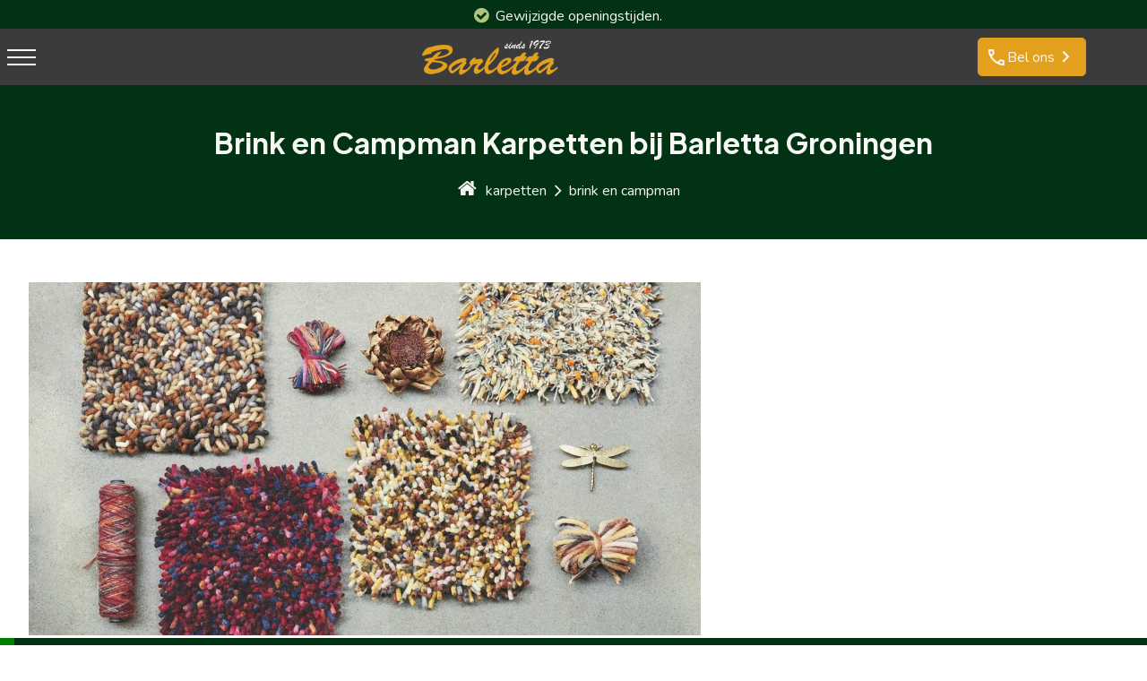

--- FILE ---
content_type: text/css; charset=UTF-8
request_url: https://www.barletta.nl/source/css/stylesheet.php?4d57c47f5479ff3662af8156b6a3d027
body_size: 4433
content:
html body .element.menu{line-height:1.5}html body .element.menu ul{margin:0;padding:0}html body .element.menu ul,html body .element.menu ul li{list-style:none}html body .element.menu ul li{height:inherit}html body .element.menu ul li a{display:block;white-space:nowrap;z-index:1}.element.menu ul.responsive li{position:relative}.element.menu ul.responsive li a{text-align:left;padding:.7em}.element.menu input{opacity:0;position:absolute}.element.menu ul.responsive input:checked~ul{display:inline-block}@media (min-width :1365px){.element.menu label{opacity:0;position:absolute}.element.menu input[type=checkbox]:focus-visible~a{outline:.2em dashed hsl(0,0%,30%)}.element.menu ul.responsive>li{display:inline-block}.element.menu ul.responsive li:hover>ul{display:block}.element.menu ul.responsive ul{display:none;position:absolute;border-radius:0 0 .25em .25em}.element.menu ul.responsive ul li a{float:left;min-width:10rem;width:100%}.element.menu ul.responsive ul li:after{content:'';display:table;clear:left}.element.menu ul.responsive ul li:last-child:hover{border-radius:inherit}.element.menu ul.responsive ul ul{border-radius:0 0 .25em 0}.element.menu ul.responsive ul li:hover>ul{display:inline-block}}@media (max-width :1364px){.element.menu{height:50px;background-color:#FFF}.element.menu ul.responsive{display:none;overflow-y:scroll;overflow-x:hidden;scrollbar-color:hsla(0,0%,0%,.2) transparent;scrollbar-width:thin;max-height:80vh;width:95vw;position:absolute;left:0}.element.menu ul.responsive::-webkit-scrollbar{width:.6rem}.element.menu ul.responsive::-webkit-scrollbar-thumb{background-color:hsla(0,0%,0%,.2)}.element.menu ul.responsive a{width:auto}.element.menu ul.responsive label{display:inline-block}.element.menu ul.responsive li{display:block}.element.menu input:checked~ul.responsive,.element.menu ul.responsive input:checked~ul{display:block;animation:slidedown 750ms ease-in}@keyframes slidedown{from{overflow:hidden;max-height:1px}to{overflow:visible;max-height:100em}}.element.menu ul.responsive ul{display:none;position:relative;padding-left:1rem}.element.menu label.bar_label{color:#353942;width:3em;height:100%;min-height:50px;text-align:center;cursor:pointer;display:flex;flex-direction:column;justify-content:center;user-select:none}.element.menu label.bar_label .navicon,.element.menu label.bar_label .navicon:after,.element.menu label.bar_label .navicon:before{display:inline-block;height:2px;width:2em;margin:0 auto;background:currentColor}.element.menu label.bar_label .navicon{position:relative;transition:background .2s ease-out}.element.menu label.bar_label .navicon:after,.element.menu label.bar_label .navicon:before{content:'';position:absolute;left:0;transition:all .2s ease-out}.element.menu label.bar_label .navicon:after{top:-.5em}.element.menu label.bar_label .navicon:before{top:.5em}.element.menu input.bar_input:checked~label .navicon{background:transparent}.element.menu input.bar_input:checked~label .navicon:before{transform:rotate(-45deg)}.element.menu input.bar_input:checked~label .navicon:after{transform:rotate(45deg)}.element.menu input.bar_input:checked~label .navicon:before,.element.menu input.bar_input:checked~label .navicon:after{top:0}.element.menu ul.responsive label{color:rgba(255,255,255,.5);transition:all 200ms;font-size:.8em;width:3em;height:3em;padding:0;position:absolute;top:.5rem;right:1rem;cursor:pointer;z-index:10}.element.menu ul.responsive li label:after{transform:rotate(90deg)}.element.menu ul.responsive li input:checked~label:after{transform:rotate(0deg)}.element.menu ul.responsive li label:after,.element.menu ul.responsive li label:before{content:'';font-size:inherit;position:absolute;left:0;top:0;bottom:0;display:inline-block;height:2px;width:100%;margin:auto;background:currentColor;transition:all .2s ease-out}}@media (max-width :1364px){html body[data-responsive] #hoofd>.element.menu.bottom{position:fixed!important;top:auto;right:auto;bottom:0;left:0}.element.menu.bottom ul.responsive{bottom:100%}}.module.kruimelpad *{box-sizing:border-box}#home .module.kruimelpad{display:none}.module.kruimelpad a{display:inline-block;text-decoration:none;padding:0;margin-right:.6em;position:relative}.module.kruimelpad a:nth-child(1n+3){padding:0 0 .1em 1em}.module.kruimelpad a:first-child::before{font:normal normal normal 1.4em/1 FontAwesome;content:"\f015"}.module.kruimelpad a:nth-child(1n+3)::after{font:normal normal normal 1.4em/1 FontAwesome;content:"\f105";position:absolute;top:.15em;left:0}body .module *,body[data-boxsizing="content_box"] .module *{box-sizing:border-box}.module ul,.module li{list-style:none!important;list-style-image:url([data-uri])!important}.module ul li:after,.module ul li:before{content:''!important;display:none!important}.module img{display:block;margin:0 auto}.module img.width,[data-responsive] .module img.width{max-width:100%;max-height:none}.module img.height,[data-responsive] .module img.height{max-width:none;max-height:100%}.module [data-show=false]{display:none}.module.page nav,.module.pageview nav{width:100%;display:grid;grid-gap:0;grid-template-columns:7.5em auto 7.5em repeat(3,3em);grid-template-areas:"title title title previous next return"}@media (max-width :768px){.module.page nav,.module.pageview nav{grid-template-columns:auto repeat(3,3em);grid-template-areas:" . previous next return" "title title title title"}}.module.overview nav{display:grid;grid-gap:0;grid-template-columns:auto 2em 20em 2em 2em;grid-template-areas:". start numbers previous next"}.module.overview nav .numbers{text-align:right;padding-right:1em}.module.overview nav .dots,.module.overview nav .number{font-size:1.5em;text-align:center;display:inline-block;width:1em;margin-top:.15em;margin-right:.5em;line-height:1.25em;vertical-align:top}.module.overview nav .number.active{font-size:2em}.module.overview nav .dots{width:1.5em}.module.overview nav a.fa{font-size:2em}.module nav a{color:currentColor;text-align:center;width:100%}.module.page nav a.fa,.module.pageview nav a.fa{margin-top:.25em;font-size:2em}.module.page nav .title h2,.module.pageview nav .title h2{margin:0}.module.page nav .title,.module.pageview nav .title{grid-area:title}.module.page nav .return,.module.pageview nav .return{grid-area:return}.module nav .previous{grid-area:previous}.module nav .next{grid-area:next}.module.overview nav .start{grid-area:start}.module.overview nav .numbers{grid-area:numbers}.module .images{height:auto;user-select:none}.module .images .main{position:relative}.module .images .main[data-navigation]:before{font:normal normal normal 20px/1 FontAwesome;text-rendering:auto;position:absolute;width:25%;height:100%;padding-top:3em;cursor:pointer}.module .images .main[data-navigation=left]:before{content:'\f053';text-align:left;left:0;padding-left:1em;background-image:linear-gradient(90deg,hsl(0 100% 100% / .25),transparent)}.module .images .main[data-navigation=right]:before{content:'\f054';text-align:right;right:0;padding-right:1em;background-image:linear-gradient(270deg,hsl(0 100% 100% / .25),transparent)}.module .images img{max-width:100%;display:block;margin:0 auto}.module .images .main img{max-height:40em}.module .images .remark{text-align:right;font-size:.8em;font-style:italic}.module .images .visible img{max-height:100%}.module .images .visible{overflow:hidden;position:relative;height:5em;line-height:4.8em;margin-bottom:1em;margin-top:.35em;text-align:center}.module .images .visible figure{width:auto;height:inherit;position:absolute;top:0;left:0;right:0;white-space:nowrap}.module .images .visible figure.animate{transition:.7s}.module .images .visible figure img{display:inline-block;height:90%;margin-right:.5em;vertical-align:middle;cursor:pointer}.module .images .visible figure img:hover,.module .images .visible figure img.active{transform:scale(1.1)}.navigation{text-align:center;font-size:2em;user-select:none}.navigation .left:before,.navigation .right:before{font-family:'Material Symbols Outlined',sans-serif;font-size:1.5em;margin:0 .05em;cursor:pointer}.navigation .left:before{content:'\eaa7'}.navigation .right:before{content:'\eaaa'}.visible[data-navigation]:before{font:normal normal normal 20px/1 FontAwesome;text-rendering:auto;position:absolute;width:5em;height:100%;padding-top:3em;cursor:pointer;z-index:2}.visible[data-navigation=left]:before{content:'\f053';text-align:left;left:0;padding-left:1em;background-image:linear-gradient(90deg,hsl(0 100% 100% / .25),transparent)}.visible[data-navigation=right]:before{content:'\f054';text-align:right;right:0;padding-right:1em;background-image:linear-gradient(270deg,hsl(0 100% 100% / .25),transparent)}.module.sitemap *{box-sizing:border-box}.module.sitemap ul,.module.sitemap li{list-style-image:none!important;list-style-type:none;margin:0;padding:0}@media (min-width :1365px){.module.sitemap{height:40em}.module.sitemap>ul{display:flex;flex-wrap:wrap;flex-direction:column}}@media (max-width :calc(1365px - 1px)){.module.sitemap{height:auto}}.module.sitemap li{min-width:10em;margin-top:.5em;margin-right:.2em}.module.sitemap a{text-decoration:none;white-space:nowrap;line-height:1.5;padding:0 .2em;display:block}.module.sitemap>ul>li>a{font-size:1.25em}.module.sitemap ul ul{margin-left:.5em}.RTZABKGUAGH{display:none!important}html{color:#000;font-size:10px;font-style:normal;font-weight:normal;font-family:arial,"dejavu sans","liberation sans",freesans,sans-serif;width:100%;display:block;background:transparent repeat-x center top;line-height:1.5}body{font-size:1em;height:auto;width:100%;overflow-y:scroll;overflow-x:hidden;position:relative;display:block;margin:0;padding:0}body[data-boxsizing="border_box"] *,body[data-boxsizing="border_box"] *:after,body[data-boxsizing="border_box"] *:before{box-sizing:border-box}h1,h2,h3,h4,h5,h6{display:block;font-weight:bold}h1{font-size:1.75em;margin:1em 0 .25em}h2{font-size:1.60em;margin:1em 0 .25em}h3{font-size:1.45em;margin:1em 0 .25em}h4{font-size:1.30em;margin:1em 0 0}h5{font-size:1.15em;margin:1em 0 0}h6{font-size:1.00em;margin:1em 0 0}p{margin:1em 0;padding:0}div{display:block;margin:0;padding:0}a{border:0;border-collapse:separate;text-decoration:none}canvas{user-select:none;margin:0;padding:0}blockquote{display:block;margin:1em 0;border:thin blue;padding:0}pre{display:block;white-space:pre;margin:1em 0;padding:0}q:before{content:open-quote}q:after{content:close-quote}b,strong{font-weight:bold}i{font-style:normal}cite,em,var,dfn{font-style:italic}u,ins{text-decoration:underline}s,strike,del{text-decoration:line-through}big{font-size:1.2em}small,sub,sup{font-size:.8em}sub{vertical-align:sub}sup{vertical-align:super}abbr{font-variant:normal}abbr[title]{border-bottom:dotted .1rem}iframe{border:0}img{border:0;width:auto;height:auto;display:inline-block}figure{margin:0}hr{display:block;height:0;border:0;border-top:1px solid;margin:.5em auto .5em auto;color:gray}table{width:100%;display:table;text-indent:0;border-spacing:0;border-collapse:collapse;margin:0;padding:0;text-align:left}caption{display:table-caption;text-align:inherit}tr{display:table-row;width:inherit}col{display:table-column}colgroup{display:table-column-group}tbody{display:table-row-group}thead{display:table-header-group;vertical-align:middle}tfoot{display:table-footer-group;vertical-align:middle}td{vertical-align:top;display:table-cell;margin:0;padding:0}th{display:table-cell;vertical-align:inherit;text-align:inherit;font-weight:bold;margin:0;padding:0}ul{list-style-type:disc}ol{list-style-type:decimal}ul,ol{margin:1em 0;padding:0 1em;display:block}ul ul,ol ul{list-style-type:square}li{display:list-item;margin:0;padding:0}html body nav ul,html body nav li{position:relative;list-style:none;width:100%;margin:0;padding:0;display:block;cursor:pointer;z-index:1}area,base,basefont,head,meta,script,style,title,param,noframes{display:none}input::-webkit-calendar-picker-indicator{display:none}input::-webkit-inner-spin-button{-webkit-appearance:none}input::-webkit-outer-spin-button{-webkit-appearance:none;margin:0}:focus{outline:0}html body,html body #hoofd{height:auto!important;position:relative;margin:0 auto}html body #hoofd>.structure{position:relative;top:0;left:0;width:100%;height:100%}html body:not([data-responsive]):not(.mobile):not(.tablet) #hoofd>.element{position:absolute;top:0;left:0;width:250px;height:150px}html body>div,html body>div .grecaptcha-badge{z-index:1}html body #hoofd>.element.menu{z-index:1000}.element.text{z-index:200}#website_footer{display:inline-block;position:absolute;top:auto;left:1rem;bottom:1rem;z-index:999}#copyright a{display:inline-block}#copyright .logo_triplepro{margin-right:1.1em}#copyright .logo_triplepro img{height:30px}#copyright:hover{opacity:.8}@media (max-width :1365px){#website_footer{position:relative;bottom:-1rem;left:1rem;right:auto}}html body .website_link a{font-size:1.25em;letter-spacing:.1em}.readmore{overflow:hidden;position:relative;height:8em;transition:height .65s}.readmore + .toggle{text-align:right;display:block;width:100%;padding:.5em 0;cursor:pointer}.youtube-iframe{width:100%;height:18em;max-width:100%}@media (min-width :1365px){.youtube-iframe{width:35em;height:18em}}@media (min-width :1365px){.hide-on-desktop{display:none}}@media (min-width :769px) and (max-width :1364px){.hide-on-tablet{display:none}}@media (max-width :768px){.hide-on-mobile{display:none}}@media (max-width :400px){.hide-on-small-mobile{display:none}}.luna-column,.luna-column-3{display:flex;flex-flow:row wrap}.luna-column>*{flex:1 1 45%;min-width:250px}.luna-column-3>*{flex:1 1 30%;min-width:250px}.luna-center{height:10em;margin:auto;position:absolute;bottom:0;left:0;right:0;top:0;z-index:200}.luna-vertical-center:before{content:"";display:inline-block;height:100%;margin-right:-.25em;vertical-align:middle}a.button{font-size:1em;color:#FFF;text-align:center;background-color:#EB640A;border-radius:.4em;display:inline-block;width:12.5em;padding:.25em 1em}a.button:hover{background-color:transparent}:focus,:focus-visible,input[type=radio]:focus-visible + label,input[type=checkbox]:focus-visible + label{outline:.2em dashed darkorange}:focus:not(:focus-visible){outline:0}.luna-scrollbar-track{position:absolute;bottom:0;width:100vw;height:.5em;background-color:#5D6168}.luna-scrollbar-track .luna-scrollbar-thumb{width:1em;height:inherit;background-color:#D7D7D7}.luna-ghost{font-size:8em;line-height:.8;position:absolute;z-index:-1}.luna-left{right:auto;left:0}.luna-right{right:0;left:auto}.luna-top{top:0;bottom:auto}.luna-bottom{top:auto;bottom:0}.luna-light{color:hsla(0,0%,100%,.1)}.luna-dark{color:hsla(0,0%,0%,.1)}.element.text>img{max-width:100%}.mouseover{z-index:1}.mouseover>*{float:left;max-width:100%;margin-right:-100%;position:relative}.mouseover:after{content:'';display:table;clear:left}.mouseover :last-child,.mouseover:hover :first-child{z-index:1;opacity:0;transition:opacity 1s}.mouseover :first-child,.mouseover:hover :last-child{z-index:2;opacity:1;transition:opacity .5s}a.figure img{display:block}.slideshow:after{content:'';display:table;clear:left}.slideshow>:first-child{opacity:1}.slideshow [class=""]:first-child{opacity:0}.slideshow{z-index:1}.slideshow>*{float:left;max-width:100%;margin-right:-100%;position:relative;opacity:0;z-index:1;transition:opacity 2s}.slideshow>.active{opacity:1;z-index:2;transition:opacity 6s}.slideshow img{z-index:1}.slider{position:relative;z-index:1}.slider .navigation{font-size:1em;position:absolute;left:0;right:0;bottom:0;margin:0 auto;min-width:20em;padding:1em 1em 1em 3em;background-image:linear-gradient(0,hsl(0 0 20% / 30%) 0,transparent 100%);cursor:pointer;z-index:30}.slider .navigation{display:grid;gap:.5rem;grid-template-columns:2em repeat(auto-fit,2.5em);grid-auto-flow:row;justify-content:center}.slider .navigation .navigator{color:hsl(60 20% 95%);position:relative;display:inline-block;height:1em;width:100%;margin-right:.5em;user-select:none;cursor:pointer;border-radius:.1em;overflow:hidden;z-index:2}.slideshow~.navigation .navigator:before,.slideshow~.navigation .navigator:after{content:"";position:absolute;top:0;bottom:0;left:0;width:0;height:.25em;margin:auto}.slideshow~.navigation .navigator:before{width:100%}.slideshow~.navigation .navigator:after,.slideshow~.navigation .stop.active~.navigator:after,.slideshow~.navigation .navigator.active~.navigator:hover:after{width:100%;background-color:currentColor}.slideshow~.navigation .navigator.active:before,.slideshow~.navigation .navigator.active~.navigator:after{background-color:hsl(0 0 50%)}.slideshow~.navigation .stop:not(.active)~.navigator.active:after,.slideshow[data-speed="1"]~.navigation .stop:not(.active)~.navigator.active:after{animation:12s fill-bar linear forwards}.slideshow[data-speed="2"]~.navigation .stop:not(.active)~.navigator.active:after{animation:8s fill-bar linear forwards}.slideshow[data-speed="3"]~.navigation .stop:not(.active)~.navigator.active:after{animation:4s fill-bar linear forwards}.slideshow[data-speed="4"]~.navigation .stop:not(.active)~.navigator.active:after{animation:2s fill-bar linear forwards}.slideshow[data-speed="5"]~.navigation .stop:not(.active)~.navigator.active:after{animation:1s fill-bar linear forwards}@keyframes fill-bar{0%{width:0}100%{width:100%}}html body[data-responsive] #hoofd{width:auto!important}html body[data-responsive] #hoofd>.element{box-sizing:border-box;left:0!important}html body[data-responsive=flex] #hoofd>.element{min-width:285px}html body[data-responsive] #hoofd>.text,html body[data-responsive] #hoofd>.image{position:relative!important;top:auto!important;height:auto!important}html body[data-responsive] #hoofd>.text{padding:0 1em}html body[data-responsive] #hoofd>.menu{position:sticky!important;top:0}[data-responsive] .element.menu img,[data-responsive] .element.text img,[data-responsive] .element.image img{max-width:100%}html body[data-responsive] #hoofd .interface{top:1em}html body.website[data-responsive] #hoofd>.element,html body.template[data-responsive] #hoofd>.element{min-height:2rem}html body[data-responsive=flex] #hoofd{display:flex;flex-flow:row wrap;justify-content:space-between}html body[data-responsive=flex] #hoofd>.element{flex:12 12 99%}html body[data-responsive=grid] #hoofd{display:grid}html body[data-responsive=grid] #hoofd>.element{width:100%}

--- FILE ---
content_type: text/css
request_url: https://www.barletta.nl/websites/1831/custom.css?743154b68c35966762afb75006fea40a
body_size: 4680
content:
/***************************************
*
*___TRIPLEPRO CUSTOM_______________
*
*   Barletta
*   www.barletta.nl
*
***************************************/

@import url('https://fonts.googleapis.com/css2?family=Plus+Jakarta+Sans:ital,wght@0,200;0,300;0,400;0,500;0,600;0,700;0,800;1,200;1,300;1,400;1,500;1,600;1,700;1,800&display=swap');
@import url('https://fonts.googleapis.com/css2?family=Nunito:ital,wght@0,200;0,300;0,400;0,500;0,600;0,700;0,800;0,900;0,1000;1,200;1,300;1,400;1,500;1,600;1,700;1,800;1,900;1,1000&display=swap');

:root
{
  --font-size             : 16px;
  --font-text             : 'Nunito', sans-serif;
  --font-header           : 'Plus Jakarta Sans', sans-serif;

  --luna-scrolled         : hsla(0, 0%, 15%, 0.9);
  --color-light           : hsl(60, 22%, 96%);
  --color-dark            : hsl(0, 0%, 0%);
  --color-usp             : hsl(78, 38%, 63%);
  --color-link            : hsl(78, 38%, 63%);

  --website-content-width : 1200px;
  --element-padding       : calc(calc(100vw - var(--website-content-width)) / 2);
}

body
{
  --color-1      : hsl(142, 95%, 8%);
  --color-2      : hsl(142, 95%, 10%);

  --color-3      : hsl(120, 100%, 25%);
  --color-4      : hsl(120, 95%, 22%);

  --color-5      : hsl(85, 22%, 50%);
  --color-6      : hsl(85, 22%, 65%);

  --color-button : hsl(40, 77%, 50%);
}

/** BASE
************************************************/

html
{
  font-size       : var(--font-size);
  font-family     : var(--font-text);

  scroll-behavior : smooth;
}

body
{
  color : var(--color-2);
}

h1
{
  color       : var(--color-2);
  font-size   : 2rem;
  font-weight : 700;
  font-family : var(--font-header);

  margin      : 0 0 0.25em;
}

h2
{
  color       : var(--color-2);
  font-size   : 1.8rem;
  font-weight : 700;
  font-family : var(--font-header);

  margin      : 0 0 0.25em;
}

h3
{
  color       : var(--color-button);
  font-size   : 1.25rem;
  font-weight : 400;
  font-family : var(--font-header);

  margin      : 0 0 0.25em;
}

p:last-of-type
{
  margin : 0;
}

a
{
  color : var(--color-button);
}

a:hover
{
  text-decoration : underline;
}

a.button
{
  color           : var(--color-light);
  text-align      : center;
  text-decoration : none;

  display         : inline-flex;
  align-items     : center;

  width           : max-content;
  padding         : 0.5em 1em;

  border          : 1px solid var(--color-button);
  background      : var(--color-button);
  border-radius   : 0.3em;

  transition      : 0.2s;
}

a.button:after
{
  content     : "\e5cc";
  font-family : 'Material Symbols Outlined', sans-serif;
  font-size   : 1.6em;
  line-height : 1;
}

a.button:hover
{
  padding    : 0.65em 1.25em;
  margin     : -0.15em -0.25em;
  background : var(--color-button);
}

a.button.inverse
{
  color      : var(--color-button);
  background : transparent;
}

a.button.inverse:hover
{
  color      : var(--color-button);
  background : transparent;
}

/** UL.CHECKMARKS
*********************************/

ul.checkmarks
{
  padding : 0;
}

ul.checkmarks li
{
  font-size     : 1.2em;
  text-align    : left;

  position      : relative;

  display       : block;
  padding-left  : 1.25em;
  margin-bottom : 0.75em;
}

ul.checkmarks li p
{
  margin : 0;
}

ul.checkmarks li:before
{
  content     : "\f00c";
  font-family : FontAwesome, sans-serif;

  position    : absolute;
  left        : 0;
  top         : 0;
}

/** GRID COLUMNS
*********************************/

.grid_columns
{
  display               : grid;
  grid-gap              : 1em;
  grid-template-columns : repeat(auto-fill, minmax(10em, 1fr));
  margin-bottom         : 2em;
}

.grid_columns > div
{
  display     : flex;
  align-items : center;
  place-items : center;

  padding     : 0.5em 1em;

  box-shadow  : 1px 1px 2px rgba(0, 0, 0, 0.2);
}

.grid_columns a
{
  font-size : 0.8em;
}


/** UNIQUE-SELLING-POINTS
*********************************/

#hoofd > .element.text.usp
{
  color            : var(--color-light);
  background-color : var(--color-2);

  position         : sticky !important;
  top              : 0 !important;

  height           : 2rem !important;
  padding-top      : 0.1rem;

  z-index          : 500;
}

.unique-selling-points
{
  width   : 100% ;
  padding : 0 10em;
}

.unique-selling-points ul
{
  display         : flex;
  height          : 35px;
  margin          : 0;

  justify-content : space-between;
  flex-flow       : row;

  align-items     : center;

  overflow        : hidden;

  list-style-type : none;
}

.unique-selling-points ul li
{
  display         : flex;
  margin          : 0;
  padding         : 0;

  white-space     : nowrap;
  justify-content : center;
  align-items     : center;
}

.unique-selling-points ul li:before
{
  content     : "\f058";

  color       : var(--color-usp);
  font-family : FontAwesome, sans-serif;
  font-size   : 1.2em;

  position    : relative;
  left        : -0.5rem;
}

@media (max-width : 1365px)
{
  .unique-selling-points
  {
    position : absolute;
    padding  : 0;
  }

  .unique-selling-points ul
  {
    flex-flow       : column wrap;
    justify-content : center;
  }

  .unique-selling-points ul li
  {
    width           : 100%;
    justify-content : center;
    align-items     : center;
    animation       : scroll-horizontal 20s ease-out infinite alternate;
  }
}

@keyframes scroll-horizontal
{
  0%,
  20%
  {
    transform : translateX(0);
  }
  25%,
  45%
  {
    transform : translateX(-100%);
  }
  50%,
  70%
  {
    transform : translateX(-200%);
  }
  75%,
  100%
  {
    transform : translateX(-300%);
  }
}

/** CONTENT_BLOCK
*********************************/

.content_block
{
  margin-bottom : 2em;
}

.content_block .content_block_price
{
  color       : var(--color-1);
  font-size   : 1.5em;
  font-weight : bold;
}

.content_block .content_block_images
{
  display               : grid;
  grid-template-columns : repeat(auto-fill, minmax(10em, 1fr));
}

/** MODULES
**************************************/

/** KRUIMELPAD
*********************************/

.module.kruimelpad
{
  margin-top : 1em;
}

.module.kruimelpad a:hover
{
  text-decoration : underline;
}

.module.kruimelpad a:nth-child(1n+3)::after
{
  top : 0;
}

/** GALLERY
*********************************/

.module.gallery
{
  grid-template-columns : repeat(auto-fill, minmax(12.5em, 1fr));
}

.module.gallery figcaption
{
  background-color : var(--color-1);
  padding          : 0.7em 0 0.6em;
}

/** SLIDESHOW
*********************************/

.slider .navigation > *:hover:after
{
  color : var(--color-button);
}

/** REVIEW
*********************************/

#hoofd > .element.text.content_line_3
{
  text-align : center;
}

.module.review .review_blocks
{
  --module-review-top-row : var(--color-6);
  --module-review-stars   : var(--color-5);
}

.module.review .review_block.active .top_row
{
  background-color : var(--color-5);
}

/** SERVICES
*********************************/

#hoofd > .element.text.content_line_1
{
  text-align : center;
}

.module.diensten
{
  display         : flex;
  flex-flow       : row wrap;
  justify-content : center;
}

.module.diensten .content
{
  display          : inline-block;
  width            : 100%;
  max-width        : 20em;
  min-width        : 15em;
  padding          : 0.5em;
  margin-right     : 1em;
  margin-bottom    : 1em;

  background-color : var(--color-light);
}

.module.diensten img
{
  object-fit : cover;
  height     : 200px;
}

.module.diensten .link
{
  color           : var(--color-button);
  text-align      : center;
  text-decoration : none;

  display         : flex;
  width           : max-content;
  padding         : 0.25em 0.25em 0.25em 0.75em;
  margin          : 1em auto 0.5em;

  border          : 1px solid;

  border-radius   : 0.3em;

  transition      : 0.2s;
}

.module.diensten .link:hover .material-symbols-outlined
{
  font-weight : bold;
}

/** SITEMAP
**************************************/

.module.sitemap
{
  height : auto;
}

.module.sitemap > ul > li > a
{
  border       : none;
  padding-left : 0;
}

#hoofd > .element.text.footer .module.sitemap a:hover
{
  color : var(--color-button);
}

/** MENU
**************************************/

#hoofd > .element.menu
{
  height           : auto;
  top              : 2rem !important;

  background-color : var(--luna-scrolled);
}

#hoofd > .element.menu.luna-scrolled
{
  background-color : var(--color-dark);
}

#hoofd > .element.menu .menu
{
  font-size : 1.2rem;
}

#hoofd > .element.menu ul ul
{
  background-color : var(--luna-scrolled);
}

#hoofd > .element.menu ul a
{
  color : var(--color-light);
}

#hoofd > .element.menu li > a:hover,
#hoofd > .element.menu li.active > a
{
  color : var(--color-button);
}

#hoofd > .element.menu .bar_label
{
  font-size : 1em;
}

#hoofd > .element.menu label
{
  color     : var(--color-light);
  font-size : 0.7em;
}

@media (max-width : 1364px)
{
  #hoofd > .element.menu ul.responsive
  {
    background-color : var(--color-dark);
  }
}

/** MENU|LOGO|CONTACT
*********************************/

#hoofd > .element.menu.top .website-menu-logo
{
  text-align : center;
}

#hoofd > .element.menu.top .website-menu-logo img
{
  object-fit : contain;
}

#hoofd > .element.menu.top .website-menu-phone a
{
  color : var(--color-light);
}

@media (min-width : 1365px)
{
  #hoofd > .element.menu.top
  {
    place-items : center end;
  }

  #hoofd > .element.menu.top .website-menu-logo img
  {
    display : block;
    height  : 3.5em;
  }
}

@media (max-width : 1364px)
{
  #hoofd > .element.menu.top
  {
    padding-right : 0.5em;
  }

  #hoofd > .element.menu.top .website-menu-phone
  {
    display         : grid;
    align-items     : center;
    justify-content : center;
  }

  #hoofd > .element.menu.top .website-menu-logo img
  {
    height     : 3em;
    margin-top : 0.5em;
  }

  #hoofd > .element.menu.top .website-menu-phone a
  {
    padding : 0.5em 0.5em;
  }
}

/** HEADER
**************************************/

#hoofd > .element.text.header
{
  margin-top : -5em
}

#hoofd > .element.text.header img
{
  display : block;
  height  : 60vh;
  width   : 100%;
}

#home #hoofd > .element.text.header img
{
  height     : 70vh;
  object-fit : cover;
}

@media (max-width : 1364px)
{
  #hoofd > .element.text.header img
  {
    height : 30vh;
  }

  #home #hoofd > .element.text.header img
  {
    height : 35vh;
  }
}

/** SIDE_MASK
*********************************/

body[data-boxsizing="border_box"] .side_mask
{
  box-sizing : content-box;
}

.side_mask
{
  position         : absolute;
  top              : 0;
  left             : 0;
  right            : 0;

  display          : block;
  height           : 100%;
  max-width        : 22em;

  padding-left     : var(--element-padding);

  justify-items    : left;
  align-items      : center;
  align-content    : center;

  background-color : hsl(40deg 77% 50%);
}

@media (max-width : 1364px)
{
  .side_mask
  {
    display : none;
  }
}

/** HEADER_BLOCK
*********************************/

#hoofd > .element.text.header_block
{
    color            : var(--color-light);
  text-align       : center;

  background-color : var(--color-2);
}

#home #hoofd > .element.text.header_block
{
  text-align : left;
}

@media (min-width : 1365px)
{
  #home #hoofd > .element.text.header_block
  {
    width            : 25em;
    height           : max-content !important;

    margin-top       : -26em;
    margin-left      : calc(var(--element-padding) + 5em);

    border-radius    : 0.2em;
    background-color : var(--color-2);
  }
}

body:not(#home) #hoofd > .element.text.header_block *
{
  color : var(--color-light);
}

#home #hoofd > .element.text.header_block h1
{
  color       : hsl(40deg 77% 50%);
  line-height : 1;
}

#home #hoofd > .element.text.header_block a
{
  color : hsl(40deg 77% 50%);
}

#home #hoofd > .element.text.header_block a.button
{
  color : var(--color-2);
}

/** SUMMARY
*********************************/

.summary .material-symbols-outlined
{
  color            : var(--color-light);
  font-size        : 2.5em;

  display          : inline-block;
  padding          : 0.3em;
  margin-top       : 0.15em;
  margin-right     : 0.75em;

  border-radius    : 50%;
  background-color : var(--color-usp);
}

/** OVERLAP_BLOCK
*********************************/

.overlap_block
{
  color            : var(--color-light);

  padding          : 1.25em;
  margin-top       : 2em;

  background-color : var(--color-2);
}

@media (min-width : 1365px)
{
  .overlap_block
  {
    margin-top  : 7em;
    margin-left : -8em;
  }
}

/** PERSONNEL
*********************************/

.module.personeel h2
{
  color     : var(--color-dark);
  font-size : 1em;
}

.module.personeel .visible .content
{
  border-radius       : 0.4em;
  background-color    : var(--color-light);

  grid-template-rows  : 80% auto;
  grid-template-areas : "image" "header";
}

.module.personeel .visible .content .image
{
  padding       : 0.25em;
  border-radius : 0.4em;
}

.module.personeel .visible .content .header
{
  display         : flex;
  align-items     : center;
  justify-content : center;
}

.module.personeel .visible .content .text
{
  display : none;
}

@media (min-width : 1000px)
{
  .module.personeel .visible
  {
    width : 63em;
  }
}

.module.personeel .visible .scroller .row
{
  margin-right : 0.67em;
}

.module.personeel .visible .scroller .row.active img
{
  border-color : transparent;
}

/** CONTENT_BLOCK
**************************************/

#hoofd > .element.text.content_line_1
{
  background-color : var(--color-6);
}

#hoofd > .element.text.content_line_3
{
  background : var(--color-light);
}

#hoofd > .element.text.content_line_4
{
  color            : var(--color-light);

  text-align       : center;
  background-color : var(--color-3);
}

#hoofd > .element.text.content_line_4 h3,
#hoofd > .element.text.content_line_4 > h2
{
  font-size : 1.5em;
  color     : var(--color-light);
}

#hoofd > .element.text.content_line_4 a
{
  text-decoration : none;
}

#hoofd > .element.text.content_line_5
{
  color      : var(--color-5);
  text-align : center;

  background : var(--color-2);
}

#hoofd > .element.text.content_block_1,
#hoofd > .element.text.content_block_2,
#hoofd > .element.text.content_block_4
{
  background : var(--color-light);
}

#hoofd > .element.text.content_block_4 .luna-ghost
{
  color     : hsla(60, 20%, 90%, 0.75);
  font-size : 17.5em;

  top       : 0.75em;
}

#hoofd > .element.text.content_block_5 img
{
  display    : block;
  width      : 100%;
  max-height : 50em;
  object-fit : cover;
  height     : 100%;
}

#hoofd > .element.text.content_block_6
{
  color            : var(--color-light);
  background-color : var(--color-4);
}

#hoofd > .element.text.content_block_6 h2
{
  color : var(--color-light);
}

#hoofd > .element.text.content_block_6 h3
{
  color : var(--color-button);
}

#hoofd > .element.text.content_block_6 a
{
  color : var(--color-link);
}

#hoofd > .element.text.content_block_6 a.button
{
  color : var(--color-light);
}

#hoofd > .element.text.content_block_6 label
{
  color : var(--color-light);
}

#hoofd > .element.text.content_block_7,
#hoofd > .element.text.content_block_8
{
  text-align       : center;
  background-color : var(--color-2);
}

#hoofd > .element.text.content_block_7 a
{
  color : var(--color-5)
}

#hoofd > .element.text.content_block_7 h2,
#hoofd > .element.text.content_block_7 h3
{
  color : var(--color-light);
}

@media (min-width : 1365px)
{
  #hoofd > .element.text.content_block_7
  {
    display       : grid;
    justify-items : end;
  }

  #hoofd > .element.text.content_block_8
  {
    display         : grid;

    align-items     : center;
    justify-content : start;
  }
}

/** FORM
*********************************/

form
{
  font-size : 0.85em;
}

form label
{
  color       : var(--color-3);
  font-weight : bold;

  margin      : 0.35em 0.75em 0 0;
}

form input,
form textarea
{
  color            : var(--color-3);

  padding          : 1.25em 0.75em;
  margin-bottom    : 0.75em;

  border           : none;
  background-color : #FFFFFF;
  box-shadow       : 0.1em 0.1em 0.5em rgba(0, 0, 0, 0.2);
}

form input:focus,
form textarea:focus,
form input:focus-visible,
form textarea:focus-visible
{
  outline : 0.15em solid var(--color-3) !important;
}

form input[type=submit]
{
  color           : var(--color-light);
  font-weight     : bold;

  text-align      : left;
  text-decoration : none;

  display         : inline-block;
  width           : auto;
  padding         : 0 1.5em;
  margin          : 1.5em 0 0 0;

  background      : var(--color-2);
  border-radius   : 0.2em;

  box-shadow      : 0.1em 0.1em 0.5em rgba(0, 0, 0, 0.2);

  transition      : 0.2s;
}

form input[type=submit]:hover
{
  background : var(--color-2);
}

@media (max-width : 1364px)
{
  form li[type=submit]
  {
    text-align : center;
  }
}

/** FOOTER
*********************************/

#hoofd > .element.text.footer
{
  color            : var(--color-light);

  background-color : var(--color-1);

  overflow         : hidden;
}

#hoofd > .element.text.footer .footer_block
{
  display               : grid;
  grid-gap              : 1.5em;
  grid-template-columns : 2fr 2fr 1fr;
}

@media (max-width : 900px)
{
  #hoofd > .element.text.footer .footer_block
  {
    grid-template-columns : 1fr;
  }
}

#hoofd > .element.text.footer .logo
{
  width  : 15em;
  margin : 0 auto;
}

#hoofd > .element.text.footer hr
{
  color : var(--color-4);
}

#hoofd > .element.text.footer h2
{
  color     : var(--color-5);
  font-size : 1.3em;
}

#hoofd > .element.text.footer a
{
  color : var(--color-light);
}

#hoofd > .element.text.footer > img
{
  position  : absolute;
  bottom    : 0;
  left      : 0;
  right     : 0;

  max-width : unset;
  height    : 100%;

  z-index   : -1;
}

/** SCROLLBAR
*********************************/

#hoofd
{
  padding-bottom : 0.5em;
}

body[data-responsive] #hoofd > .element.text.scrollbar
{
  position : fixed !important;
  bottom   : 0;

  padding  : 0;

  z-index  : 1000;
}

.element.text.scrollbar .luna-scrollbar-track
{
  background-color : var(--color-2);
}

.element.text.scrollbar .luna-scrollbar-thumb
{
  background-color : var(--color-3);
}

/** ELEMENTEN
************************************************/

[data-responsive] #hoofd > .element.text:empty
{
  margin  : 0;
  padding : 0;
}

@media(min-width: 1365px)
{
  #copyright
  {
    --color-copyright : var(--color-light);
  }
}

/** PADDING
*********************************/

#hoofd > .element.menu,
#hoofd > .element.text.usp,
#hoofd > .element.text.header,
#hoofd > .element.text.content_block_5,
#hoofd > .element.text.content_line_5
{
  padding : 0;
}

#hoofd > .element.text.content_block_1,
#hoofd > .element.text.content_block_2,
#hoofd > .element.text.content_line_1,
#hoofd > .element.text.content_block_3,
#hoofd > .element.text.content_block_4,
#hoofd > .element.text.content_line_2,
#hoofd > .element.text.content_block_6,
#hoofd > .element.text.content_line_3,
#hoofd > .element.text.content_block_7,
#hoofd > .element.text.content_block_8,
#hoofd > .element.text.content_line_4,
#hoofd > .element.text.footer
{
  padding : 2em;
}

#hoofd > .element.text.header_block
{
  padding : 2.5em;
}

@media (min-width : 1365px)
{
  #hoofd > .element.text.content_block_1,
  #hoofd > .element.text.content_block_2,
  #hoofd > .element.text.content_line_1,
  #hoofd > .element.text.content_block_3,
  #hoofd > .element.text.content_block_4,
  #hoofd > .element.text.content_line_2,
  #hoofd > .element.text.content_block_6,
  #hoofd > .element.text.content_line_3,
  #hoofd > .element.text.content_line_4,
  #hoofd > .element.text.footer
  {
    padding : 4em;
  }

  #hoofd > .element.menu,
  #hoofd > .element.text.usp,
  #hoofd > .element.text.content_block_1,
  #hoofd > .element.text.content_line_1,
  #hoofd > .element.text.content_block_3,
  #hoofd > .element.text.content_line_2,
  #hoofd > .element.text.content_line_3,
  #hoofd > .element.text.content_block_7,
  #hoofd > .element.text.content_line_4,
  #hoofd > .element.text.footer,
  #hoofd > .element.text.content_line_5
  {
    padding-left : var(--element-padding);
  }

  #hoofd > .element.menu,
  #hoofd > .element.text.usp,
  #hoofd > .element.text.content_block_2,
  #hoofd > .element.text.content_line_1,
  #hoofd > .element.text.content_line_2,
  #hoofd > .element.text.content_block_6,
  #hoofd > .element.text.content_line_3,
  #hoofd > .element.text.content_block_8,
  #hoofd > .element.text.content_line_4,
  #hoofd > .element.text.footer,
  #hoofd > .element.text.content_line_5
  {
    padding-right : var(--element-padding);
  }
}

/** GRID
************************************************/

@media (min-width : 1365px)
{
  #hoofd
  {
    grid-gap              : 0;
    grid-template-columns : 1fr 4em 4em 1fr;
    grid-template-areas   : /* @formatter:off */
      "usp usp usp usp"
      "menu menu menu menu"
      "header header header header"
      "header_block header_block header_block header_block"
      "content_block_1 content_block_1 content_block_2 content_block_2"
      "content_line_1 content_line_1 content_line_1 content_line_1"
      "content_line_2 content_line_2 content_line_2 content_line_2"
      "content_block_3 content_block_3 content_block_3 content_block_4"
      "content_block_5 content_block_6 content_block_6 content_block_6"
      "content_line_3 content_line_3 content_line_3 content_line_3"
      "content_line_4 content_line_4 content_line_4 content_line_4"
      "content_block_7 content_block_7 content_block_7 content_block_8"
      "footer footer footer footer"
      "content_line_5 content_line_5 content_line_5 content_line_5"
    /* @formatter:on */;
  }

  .element.text.scrollbar
  {
    display : none;
  }
}

@media (max-width : 1365px)
{
  #hoofd
  {
    grid-gap              : 0;
    grid-template-columns : 1fr;
    grid-template-areas   : /* @formatter:off */
      "usp"
      "menu"
      "header"
      "header_block"
      "content_block_1"
      "content_block_2"
      "content_line_1"
      "content_line_2"
      "content_block_3"
      "content_block_4"
      "content_block_5"
      "content_block_6"
      "content_line_3"
      "content_line_4"
      "content_block_7"
      "content_block_8"
      "footer"
      "content_line_5"
      "scrollbar"
    /* @formatter:on */;
  }
}

.element.menu
{
  grid-area : menu;
}

.element.text.usp
{
  grid-area : usp;
}

.element.text.header
{
  grid-area : header;
}

.element.text.header_block
{
  grid-area : header_block;
}

.element.text.content_block_1
{
  grid-area : content_block_1;
}

.element.text.content_block_2
{
  grid-area : content_block_2;
}

.element.text.content_line_1
{
  grid-area : content_line_1;
}

.element.text.content_block_3
{
  grid-area : content_block_3;
}

.element.text.content_block_4
{
  grid-area : content_block_4;
}

.element.text.content_line_2
{
  grid-area : content_line_2;
}

.element.text.content_block_5
{
  grid-area : content_block_5;
}

.element.text.content_block_6
{
  grid-area : content_block_6;
}

.element.text.content_line_3
{
  grid-area : content_line_3;
}

.element.text.content_line_4
{
  grid-area : content_line_4;
}

.element.text.content_block_7
{
  grid-area : content_block_7;
}

.element.text.content_block_8
{
  grid-area : content_block_8;
}

.element.text.content_line_5
{
  grid-area : content_line_5;
}

.element.text.footer
{
  grid-area : footer;
}

.element.text.scrollbar
{
  grid-area : scrollbar;
}

/** MENU
*********************************/

@media (min-width : 1365px)
{
  .element.menu.top
  {
    grid-template-columns : 5em 15em auto 10em;
    grid-template-areas   : ". top_logo top_menu top_phone";
  }
}

@media (max-width : 1364px)
{
  .element.menu.top
  {
    grid-template-columns : 4em 4fr 1fr;
    grid-template-areas   : "top_menu top_logo top_phone";
  }
}

.element.menu
{
  display : grid;
}

.element.menu.top .website-menu-logo
{
  grid-area : top_logo;
}

.element.menu.top .website-menu-phone
{
  grid-area : top_phone;
}

.element.menu.top .website-menu-menu
{
  grid-area : top_menu;
}
